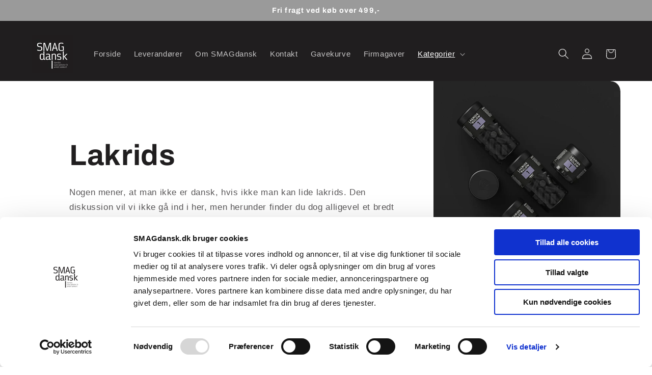

--- FILE ---
content_type: application/x-javascript
request_url: https://consentcdn.cookiebot.com/consentconfig/27ebf8bc-7aae-4dbc-8473-765448e230d9/smagdansk.dk/configuration.js
body_size: 141
content:
CookieConsent.configuration.tags.push({id:189178804,type:"script",tagID:"",innerHash:"",outerHash:"",tagHash:"7132872619730",url:"https://consent.cookiebot.com/uc.js",resolvedUrl:"https://consent.cookiebot.com/uc.js",cat:[1]});CookieConsent.configuration.tags.push({id:189178807,type:"script",tagID:"",innerHash:"",outerHash:"",tagHash:"3603903609944",url:"",resolvedUrl:"",cat:[1]});CookieConsent.configuration.tags.push({id:189178813,type:"script",tagID:"",innerHash:"",outerHash:"",tagHash:"8508664759218",url:"https://smagdansk.dk/cdn/shopifycloud/perf-kit/shopify-perf-kit-2.1.2.min.js",resolvedUrl:"https://smagdansk.dk/cdn/shopifycloud/perf-kit/shopify-perf-kit-2.1.2.min.js",cat:[5]});CookieConsent.configuration.tags.push({id:189178814,type:"script",tagID:"",innerHash:"",outerHash:"",tagHash:"5973399955314",url:"https://cdn.codeblackbelt.com/widgets/also-bought/main.min.js?version=2026010504+0100",resolvedUrl:"https://cdn.codeblackbelt.com/widgets/also-bought/main.min.js?version=2026010504+0100",cat:[5]});

--- FILE ---
content_type: text/javascript
request_url: https://smagdansk.dk/cdn/shop/t/6/assets/global.js?v=88558128918567037191727783657
body_size: 7188
content:
function getFocusableElements(container){return Array.from(container.querySelectorAll("summary, a[href], button:enabled, [tabindex]:not([tabindex^='-']), [draggable], area, input:not([type=hidden]):enabled, select:enabled, textarea:enabled, object, iframe"))}class SectionId{static#separator="__";static parseId(qualifiedSectionId){return qualifiedSectionId.split(SectionId.#separator)[0]}static parseSectionName(qualifiedSectionId){return qualifiedSectionId.split(SectionId.#separator)[1]}static getIdForSection(sectionId,sectionName){return`${sectionId}${SectionId.#separator}${sectionName}`}}class HTMLUpdateUtility{static viewTransition(oldNode,newContent,preProcessCallbacks=[],postProcessCallbacks=[]){preProcessCallbacks?.forEach(callback=>callback(newContent));const newNodeWrapper=document.createElement("div");HTMLUpdateUtility.setInnerHTML(newNodeWrapper,newContent.outerHTML);const newNode=newNodeWrapper.firstChild,uniqueKey=Date.now();oldNode.querySelectorAll("[id], [form]").forEach(element=>{element.id&&(element.id=`${element.id}-${uniqueKey}`),element.form&&element.setAttribute("form",`${element.form.getAttribute("id")}-${uniqueKey}`)}),oldNode.parentNode.insertBefore(newNode,oldNode),oldNode.style.display="none",postProcessCallbacks?.forEach(callback=>callback(newNode)),setTimeout(()=>oldNode.remove(),500)}static setInnerHTML(element,html){element.innerHTML=html,element.querySelectorAll("script").forEach(oldScriptTag=>{const newScriptTag=document.createElement("script");Array.from(oldScriptTag.attributes).forEach(attribute=>{newScriptTag.setAttribute(attribute.name,attribute.value)}),newScriptTag.appendChild(document.createTextNode(oldScriptTag.innerHTML)),oldScriptTag.parentNode.replaceChild(newScriptTag,oldScriptTag)})}}document.querySelectorAll('[id^="Details-"] summary').forEach(summary=>{summary.setAttribute("role","button"),summary.setAttribute("aria-expanded",summary.parentNode.hasAttribute("open")),summary.nextElementSibling.getAttribute("id")&&summary.setAttribute("aria-controls",summary.nextElementSibling.id),summary.addEventListener("click",event=>{event.currentTarget.setAttribute("aria-expanded",!event.currentTarget.closest("details").hasAttribute("open"))}),!summary.closest("header-drawer, menu-drawer")&&summary.parentElement.addEventListener("keyup",onKeyUpEscape)});const trapFocusHandlers={};function trapFocus(container,elementToFocus=container){var elements=getFocusableElements(container),first=elements[0],last=elements[elements.length-1];removeTrapFocus(),trapFocusHandlers.focusin=event=>{event.target!==container&&event.target!==last&&event.target!==first||document.addEventListener("keydown",trapFocusHandlers.keydown)},trapFocusHandlers.focusout=function(){document.removeEventListener("keydown",trapFocusHandlers.keydown)},trapFocusHandlers.keydown=function(event){event.code.toUpperCase()==="TAB"&&(event.target===last&&!event.shiftKey&&(event.preventDefault(),first.focus()),(event.target===container||event.target===first)&&event.shiftKey&&(event.preventDefault(),last.focus()))},document.addEventListener("focusout",trapFocusHandlers.focusout),document.addEventListener("focusin",trapFocusHandlers.focusin),elementToFocus.focus(),elementToFocus.tagName==="INPUT"&&["search","text","email","url"].includes(elementToFocus.type)&&elementToFocus.value&&elementToFocus.setSelectionRange(0,elementToFocus.value.length)}try{document.querySelector(":focus-visible")}catch{focusVisiblePolyfill()}function focusVisiblePolyfill(){const navKeys=["ARROWUP","ARROWDOWN","ARROWLEFT","ARROWRIGHT","TAB","ENTER","SPACE","ESCAPE","HOME","END","PAGEUP","PAGEDOWN"];let currentFocusedElement=null,mouseClick=null;window.addEventListener("keydown",event=>{navKeys.includes(event.code.toUpperCase())&&(mouseClick=!1)}),window.addEventListener("mousedown",event=>{mouseClick=!0}),window.addEventListener("focus",()=>{currentFocusedElement&&currentFocusedElement.classList.remove("focused"),!mouseClick&&(currentFocusedElement=document.activeElement,currentFocusedElement.classList.add("focused"))},!0)}function pauseAllMedia(){document.querySelectorAll(".js-youtube").forEach(video=>{video.contentWindow.postMessage('{"event":"command","func":"pauseVideo","args":""}',"*")}),document.querySelectorAll(".js-vimeo").forEach(video=>{video.contentWindow.postMessage('{"method":"pause"}',"*")}),document.querySelectorAll("video").forEach(video=>video.pause()),document.querySelectorAll("product-model").forEach(model=>{model.modelViewerUI&&model.modelViewerUI.pause()})}function removeTrapFocus(elementToFocus=null){document.removeEventListener("focusin",trapFocusHandlers.focusin),document.removeEventListener("focusout",trapFocusHandlers.focusout),document.removeEventListener("keydown",trapFocusHandlers.keydown),elementToFocus&&elementToFocus.focus()}function onKeyUpEscape(event){if(event.code.toUpperCase()!=="ESCAPE")return;const openDetailsElement=event.target.closest("details[open]");if(!openDetailsElement)return;const summaryElement=openDetailsElement.querySelector("summary");openDetailsElement.removeAttribute("open"),summaryElement.setAttribute("aria-expanded",!1),summaryElement.focus()}class QuantityInput extends HTMLElement{constructor(){super(),this.input=this.querySelector("input"),this.changeEvent=new Event("change",{bubbles:!0}),this.input.addEventListener("change",this.onInputChange.bind(this)),this.querySelectorAll("button").forEach(button=>button.addEventListener("click",this.onButtonClick.bind(this)))}quantityUpdateUnsubscriber=void 0;connectedCallback(){this.validateQtyRules(),this.quantityUpdateUnsubscriber=subscribe(PUB_SUB_EVENTS.quantityUpdate,this.validateQtyRules.bind(this))}disconnectedCallback(){this.quantityUpdateUnsubscriber&&this.quantityUpdateUnsubscriber()}onInputChange(event){this.validateQtyRules()}onButtonClick(event){event.preventDefault();const previousValue=this.input.value;event.target.name==="plus"?parseInt(this.input.dataset.min)>parseInt(this.input.step)&&this.input.value==0?this.input.value=this.input.dataset.min:this.input.stepUp():this.input.stepDown(),previousValue!==this.input.value&&this.input.dispatchEvent(this.changeEvent),this.input.dataset.min===previousValue&&event.target.name==="minus"&&(this.input.value=parseInt(this.input.min))}validateQtyRules(){const value=parseInt(this.input.value);if(this.input.min&&this.querySelector(".quantity__button[name='minus']").classList.toggle("disabled",parseInt(value)<=parseInt(this.input.min)),this.input.max){const max=parseInt(this.input.max);this.querySelector(".quantity__button[name='plus']").classList.toggle("disabled",value>=max)}}}customElements.define("quantity-input",QuantityInput);function debounce(fn,wait){let t;return(...args)=>{clearTimeout(t),t=setTimeout(()=>fn.apply(this,args),wait)}}function throttle(fn,delay){let lastCall=0;return function(...args){const now=new Date().getTime();if(!(now-lastCall<delay))return lastCall=now,fn(...args)}}function fetchConfig(type="json"){return{method:"POST",headers:{"Content-Type":"application/json",Accept:`application/${type}`}}}typeof window.Shopify>"u"&&(window.Shopify={}),Shopify.bind=function(fn,scope){return function(){return fn.apply(scope,arguments)}},Shopify.setSelectorByValue=function(selector,value){for(var i=0,count=selector.options.length;i<count;i++){var option=selector.options[i];if(value==option.value||value==option.innerHTML)return selector.selectedIndex=i,i}},Shopify.addListener=function(target,eventName,callback){target.addEventListener?target.addEventListener(eventName,callback,!1):target.attachEvent("on"+eventName,callback)},Shopify.postLink=function(path,options){options=options||{};var method=options.method||"post",params=options.parameters||{},form=document.createElement("form");form.setAttribute("method",method),form.setAttribute("action",path);for(var key in params){var hiddenField=document.createElement("input");hiddenField.setAttribute("type","hidden"),hiddenField.setAttribute("name",key),hiddenField.setAttribute("value",params[key]),form.appendChild(hiddenField)}document.body.appendChild(form),form.submit(),document.body.removeChild(form)},Shopify.CountryProvinceSelector=function(country_domid,province_domid,options){this.countryEl=document.getElementById(country_domid),this.provinceEl=document.getElementById(province_domid),this.provinceContainer=document.getElementById(options.hideElement||province_domid),Shopify.addListener(this.countryEl,"change",Shopify.bind(this.countryHandler,this)),this.initCountry(),this.initProvince()},Shopify.CountryProvinceSelector.prototype={initCountry:function(){var value=this.countryEl.getAttribute("data-default");Shopify.setSelectorByValue(this.countryEl,value),this.countryHandler()},initProvince:function(){var value=this.provinceEl.getAttribute("data-default");value&&this.provinceEl.options.length>0&&Shopify.setSelectorByValue(this.provinceEl,value)},countryHandler:function(e){var opt=this.countryEl.options[this.countryEl.selectedIndex],raw=opt.getAttribute("data-provinces"),provinces=JSON.parse(raw);if(this.clearOptions(this.provinceEl),provinces&&provinces.length==0)this.provinceContainer.style.display="none";else{for(var i=0;i<provinces.length;i++){var opt=document.createElement("option");opt.value=provinces[i][0],opt.innerHTML=provinces[i][1],this.provinceEl.appendChild(opt)}this.provinceContainer.style.display=""}},clearOptions:function(selector){for(;selector.firstChild;)selector.removeChild(selector.firstChild)},setOptions:function(selector,values){for(var i=0,count=values.length;i<values.length;i++){var opt=document.createElement("option");opt.value=values[i],opt.innerHTML=values[i],selector.appendChild(opt)}}};class MenuDrawer extends HTMLElement{constructor(){super(),this.mainDetailsToggle=this.querySelector("details"),this.addEventListener("keyup",this.onKeyUp.bind(this)),this.addEventListener("focusout",this.onFocusOut.bind(this)),this.bindEvents()}bindEvents(){this.querySelectorAll("summary").forEach(summary=>summary.addEventListener("click",this.onSummaryClick.bind(this))),this.querySelectorAll("button:not(.localization-selector):not(.country-selector__close-button):not(.country-filter__reset-button)").forEach(button=>button.addEventListener("click",this.onCloseButtonClick.bind(this)))}onKeyUp(event){if(event.code.toUpperCase()!=="ESCAPE")return;const openDetailsElement=event.target.closest("details[open]");openDetailsElement&&(openDetailsElement===this.mainDetailsToggle?this.closeMenuDrawer(event,this.mainDetailsToggle.querySelector("summary")):this.closeSubmenu(openDetailsElement))}onSummaryClick(event){const summaryElement=event.currentTarget,detailsElement=summaryElement.parentNode,parentMenuElement=detailsElement.closest(".has-submenu"),isOpen=detailsElement.hasAttribute("open"),reducedMotion=window.matchMedia("(prefers-reduced-motion: reduce)");function addTrapFocus(){trapFocus(summaryElement.nextElementSibling,detailsElement.querySelector("button")),summaryElement.nextElementSibling.removeEventListener("transitionend",addTrapFocus)}detailsElement===this.mainDetailsToggle?(isOpen&&event.preventDefault(),isOpen?this.closeMenuDrawer(event,summaryElement):this.openMenuDrawer(summaryElement),window.matchMedia("(max-width: 990px)")&&document.documentElement.style.setProperty("--viewport-height",`${window.innerHeight}px`)):setTimeout(()=>{detailsElement.classList.add("menu-opening"),summaryElement.setAttribute("aria-expanded",!0),parentMenuElement&&parentMenuElement.classList.add("submenu-open"),!reducedMotion||reducedMotion.matches?addTrapFocus():summaryElement.nextElementSibling.addEventListener("transitionend",addTrapFocus)},100)}openMenuDrawer(summaryElement){setTimeout(()=>{this.mainDetailsToggle.classList.add("menu-opening")}),summaryElement.setAttribute("aria-expanded",!0),trapFocus(this.mainDetailsToggle,summaryElement),document.body.classList.add(`overflow-hidden-${this.dataset.breakpoint}`)}closeMenuDrawer(event,elementToFocus=!1){event!==void 0&&(this.mainDetailsToggle.classList.remove("menu-opening"),this.mainDetailsToggle.querySelectorAll("details").forEach(details=>{details.removeAttribute("open"),details.classList.remove("menu-opening")}),this.mainDetailsToggle.querySelectorAll(".submenu-open").forEach(submenu=>{submenu.classList.remove("submenu-open")}),document.body.classList.remove(`overflow-hidden-${this.dataset.breakpoint}`),removeTrapFocus(elementToFocus),this.closeAnimation(this.mainDetailsToggle),event instanceof KeyboardEvent&&elementToFocus?.setAttribute("aria-expanded",!1))}onFocusOut(){setTimeout(()=>{this.mainDetailsToggle.hasAttribute("open")&&!this.mainDetailsToggle.contains(document.activeElement)&&this.closeMenuDrawer()})}onCloseButtonClick(event){const detailsElement=event.currentTarget.closest("details");this.closeSubmenu(detailsElement)}closeSubmenu(detailsElement){const parentMenuElement=detailsElement.closest(".submenu-open");parentMenuElement&&parentMenuElement.classList.remove("submenu-open"),detailsElement.classList.remove("menu-opening"),detailsElement.querySelector("summary").setAttribute("aria-expanded",!1),removeTrapFocus(detailsElement.querySelector("summary")),this.closeAnimation(detailsElement)}closeAnimation(detailsElement){let animationStart;const handleAnimation=time=>{animationStart===void 0&&(animationStart=time),time-animationStart<400?window.requestAnimationFrame(handleAnimation):(detailsElement.removeAttribute("open"),detailsElement.closest("details[open]")&&trapFocus(detailsElement.closest("details[open]"),detailsElement.querySelector("summary")))};window.requestAnimationFrame(handleAnimation)}}customElements.define("menu-drawer",MenuDrawer);class HeaderDrawer extends MenuDrawer{constructor(){super()}openMenuDrawer(summaryElement){this.header=this.header||document.querySelector(".section-header"),this.borderOffset=this.borderOffset||this.closest(".header-wrapper").classList.contains("header-wrapper--border-bottom")?1:0,document.documentElement.style.setProperty("--header-bottom-position",`${parseInt(this.header.getBoundingClientRect().bottom-this.borderOffset)}px`),this.header.classList.add("menu-open"),setTimeout(()=>{this.mainDetailsToggle.classList.add("menu-opening")}),summaryElement.setAttribute("aria-expanded",!0),window.addEventListener("resize",this.onResize),trapFocus(this.mainDetailsToggle,summaryElement),document.body.classList.add(`overflow-hidden-${this.dataset.breakpoint}`)}closeMenuDrawer(event,elementToFocus){elementToFocus&&(super.closeMenuDrawer(event,elementToFocus),this.header.classList.remove("menu-open"),window.removeEventListener("resize",this.onResize))}onResize=()=>{this.header&&document.documentElement.style.setProperty("--header-bottom-position",`${parseInt(this.header.getBoundingClientRect().bottom-this.borderOffset)}px`),document.documentElement.style.setProperty("--viewport-height",`${window.innerHeight}px`)}}customElements.define("header-drawer",HeaderDrawer);class ModalDialog extends HTMLElement{constructor(){super(),this.querySelector('[id^="ModalClose-"]').addEventListener("click",this.hide.bind(this,!1)),this.addEventListener("keyup",event=>{event.code.toUpperCase()==="ESCAPE"&&this.hide()}),this.classList.contains("media-modal")?this.addEventListener("pointerup",event=>{event.pointerType==="mouse"&&!event.target.closest("deferred-media, product-model")&&this.hide()}):this.addEventListener("click",event=>{event.target===this&&this.hide()})}connectedCallback(){this.moved||(this.moved=!0,document.body.appendChild(this))}show(opener){this.openedBy=opener;const popup=this.querySelector(".template-popup");document.body.classList.add("overflow-hidden"),this.setAttribute("open",""),popup&&popup.loadContent(),trapFocus(this,this.querySelector('[role="dialog"]')),window.pauseAllMedia()}hide(){document.body.classList.remove("overflow-hidden"),document.body.dispatchEvent(new CustomEvent("modalClosed")),this.removeAttribute("open"),removeTrapFocus(this.openedBy),window.pauseAllMedia()}}customElements.define("modal-dialog",ModalDialog);class BulkModal extends HTMLElement{constructor(){super()}connectedCallback(){const handleIntersection=(entries,observer)=>{if(entries[0].isIntersecting&&(observer.unobserve(this),this.innerHTML.trim()==="")){const productUrl=this.dataset.url.split("?")[0];fetch(`${productUrl}?section_id=bulk-quick-order-list`).then(response=>response.text()).then(responseText=>{const sourceQty=new DOMParser().parseFromString(responseText,"text/html").querySelector(".quick-order-list-container").parentNode;this.innerHTML=sourceQty.innerHTML}).catch(e=>{console.error(e)})}};new IntersectionObserver(handleIntersection.bind(this)).observe(document.querySelector(`#QuickBulk-${this.dataset.productId}-${this.dataset.sectionId}`))}}customElements.define("bulk-modal",BulkModal);class ModalOpener extends HTMLElement{constructor(){super();const button=this.querySelector("button");button&&button.addEventListener("click",()=>{const modal=document.querySelector(this.getAttribute("data-modal"));modal&&modal.show(button)})}}customElements.define("modal-opener",ModalOpener);class DeferredMedia extends HTMLElement{constructor(){super();const poster=this.querySelector('[id^="Deferred-Poster-"]');poster&&poster.addEventListener("click",this.loadContent.bind(this))}loadContent(focus=!0){if(window.pauseAllMedia(),!this.getAttribute("loaded")){const content=document.createElement("div");content.appendChild(this.querySelector("template").content.firstElementChild.cloneNode(!0)),this.setAttribute("loaded",!0);const deferredElement=this.appendChild(content.querySelector("video, model-viewer, iframe"));focus&&deferredElement.focus(),deferredElement.nodeName=="VIDEO"&&deferredElement.getAttribute("autoplay")&&deferredElement.play()}}}customElements.define("deferred-media",DeferredMedia);class SliderComponent extends HTMLElement{constructor(){if(super(),this.slider=this.querySelector('[id^="Slider-"]'),this.sliderItems=this.querySelectorAll('[id^="Slide-"]'),this.enableSliderLooping=!1,this.currentPageElement=this.querySelector(".slider-counter--current"),this.pageTotalElement=this.querySelector(".slider-counter--total"),this.prevButton=this.querySelector('button[name="previous"]'),this.nextButton=this.querySelector('button[name="next"]'),!this.slider||!this.nextButton)return;this.initPages(),new ResizeObserver(entries=>this.initPages()).observe(this.slider),this.slider.addEventListener("scroll",this.update.bind(this)),this.prevButton.addEventListener("click",this.onButtonClick.bind(this)),this.nextButton.addEventListener("click",this.onButtonClick.bind(this))}initPages(){this.sliderItemsToShow=Array.from(this.sliderItems).filter(element=>element.clientWidth>0),!(this.sliderItemsToShow.length<2)&&(this.sliderItemOffset=this.sliderItemsToShow[1].offsetLeft-this.sliderItemsToShow[0].offsetLeft,this.slidesPerPage=Math.floor((this.slider.clientWidth-this.sliderItemsToShow[0].offsetLeft)/this.sliderItemOffset),this.totalPages=this.sliderItemsToShow.length-this.slidesPerPage+1,this.update())}resetPages(){this.sliderItems=this.querySelectorAll('[id^="Slide-"]'),this.initPages()}update(){if(!this.slider||!this.nextButton)return;const previousPage=this.currentPage;this.currentPage=Math.round(this.slider.scrollLeft/this.sliderItemOffset)+1,this.currentPageElement&&this.pageTotalElement&&(this.currentPageElement.textContent=this.currentPage,this.pageTotalElement.textContent=this.totalPages),this.currentPage!=previousPage&&this.dispatchEvent(new CustomEvent("slideChanged",{detail:{currentPage:this.currentPage,currentElement:this.sliderItemsToShow[this.currentPage-1]}})),!this.enableSliderLooping&&(this.isSlideVisible(this.sliderItemsToShow[0])&&this.slider.scrollLeft===0?this.prevButton.setAttribute("disabled","disabled"):this.prevButton.removeAttribute("disabled"),this.isSlideVisible(this.sliderItemsToShow[this.sliderItemsToShow.length-1])?this.nextButton.setAttribute("disabled","disabled"):this.nextButton.removeAttribute("disabled"))}isSlideVisible(element,offset=0){const lastVisibleSlide=this.slider.clientWidth+this.slider.scrollLeft-offset;return element.offsetLeft+element.clientWidth<=lastVisibleSlide&&element.offsetLeft>=this.slider.scrollLeft}onButtonClick(event){event.preventDefault();const step=event.currentTarget.dataset.step||1;this.slideScrollPosition=event.currentTarget.name==="next"?this.slider.scrollLeft+step*this.sliderItemOffset:this.slider.scrollLeft-step*this.sliderItemOffset,this.setSlidePosition(this.slideScrollPosition)}setSlidePosition(position){this.slider.scrollTo({left:position})}}customElements.define("slider-component",SliderComponent);class SlideshowComponent extends SliderComponent{constructor(){super(),this.sliderControlWrapper=this.querySelector(".slider-buttons"),this.enableSliderLooping=!0,this.sliderControlWrapper&&(this.sliderFirstItemNode=this.slider.querySelector(".slideshow__slide"),this.sliderItemsToShow.length>0&&(this.currentPage=1),this.announcementBarSlider=this.querySelector(".announcement-bar-slider"),this.announcerBarAnimationDelay=this.announcementBarSlider?250:0,this.sliderControlLinksArray=Array.from(this.sliderControlWrapper.querySelectorAll(".slider-counter__link")),this.sliderControlLinksArray.forEach(link=>link.addEventListener("click",this.linkToSlide.bind(this))),this.slider.addEventListener("scroll",this.setSlideVisibility.bind(this)),this.setSlideVisibility(),this.announcementBarSlider&&(this.announcementBarArrowButtonWasClicked=!1,this.reducedMotion=window.matchMedia("(prefers-reduced-motion: reduce)"),this.reducedMotion.addEventListener("change",()=>{this.slider.getAttribute("data-autoplay")==="true"&&this.setAutoPlay()}),[this.prevButton,this.nextButton].forEach(button=>{button.addEventListener("click",()=>{this.announcementBarArrowButtonWasClicked=!0},{once:!0})})),this.slider.getAttribute("data-autoplay")==="true"&&this.setAutoPlay())}setAutoPlay(){this.autoplaySpeed=this.slider.dataset.speed*1e3,this.addEventListener("mouseover",this.focusInHandling.bind(this)),this.addEventListener("mouseleave",this.focusOutHandling.bind(this)),this.addEventListener("focusin",this.focusInHandling.bind(this)),this.addEventListener("focusout",this.focusOutHandling.bind(this)),this.querySelector(".slideshow__autoplay")?(this.sliderAutoplayButton=this.querySelector(".slideshow__autoplay"),this.sliderAutoplayButton.addEventListener("click",this.autoPlayToggle.bind(this)),this.autoplayButtonIsSetToPlay=!0,this.play()):this.reducedMotion.matches||this.announcementBarArrowButtonWasClicked?this.pause():this.play()}onButtonClick(event){super.onButtonClick(event),this.wasClicked=!0;const isFirstSlide=this.currentPage===1,isLastSlide=this.currentPage===this.sliderItemsToShow.length;if(!isFirstSlide&&!isLastSlide){this.applyAnimationToAnnouncementBar(event.currentTarget.name);return}isFirstSlide&&event.currentTarget.name==="previous"?this.slideScrollPosition=this.slider.scrollLeft+this.sliderFirstItemNode.clientWidth*this.sliderItemsToShow.length:isLastSlide&&event.currentTarget.name==="next"&&(this.slideScrollPosition=0),this.setSlidePosition(this.slideScrollPosition),this.applyAnimationToAnnouncementBar(event.currentTarget.name)}setSlidePosition(position){this.setPositionTimeout&&clearTimeout(this.setPositionTimeout),this.setPositionTimeout=setTimeout(()=>{this.slider.scrollTo({left:position})},this.announcerBarAnimationDelay)}update(){super.update(),this.sliderControlButtons=this.querySelectorAll(".slider-counter__link"),this.prevButton.removeAttribute("disabled"),this.sliderControlButtons.length&&(this.sliderControlButtons.forEach(link=>{link.classList.remove("slider-counter__link--active"),link.removeAttribute("aria-current")}),this.sliderControlButtons[this.currentPage-1].classList.add("slider-counter__link--active"),this.sliderControlButtons[this.currentPage-1].setAttribute("aria-current",!0))}autoPlayToggle(){this.togglePlayButtonState(this.autoplayButtonIsSetToPlay),this.autoplayButtonIsSetToPlay?this.pause():this.play(),this.autoplayButtonIsSetToPlay=!this.autoplayButtonIsSetToPlay}focusOutHandling(event){if(this.sliderAutoplayButton){const focusedOnAutoplayButton=event.target===this.sliderAutoplayButton||this.sliderAutoplayButton.contains(event.target);if(!this.autoplayButtonIsSetToPlay||focusedOnAutoplayButton)return;this.play()}else!this.reducedMotion.matches&&!this.announcementBarArrowButtonWasClicked&&this.play()}focusInHandling(event){this.sliderAutoplayButton?(event.target===this.sliderAutoplayButton||this.sliderAutoplayButton.contains(event.target))&&this.autoplayButtonIsSetToPlay?this.play():this.autoplayButtonIsSetToPlay&&this.pause():this.announcementBarSlider.contains(event.target)&&this.pause()}play(){this.slider.setAttribute("aria-live","off"),clearInterval(this.autoplay),this.autoplay=setInterval(this.autoRotateSlides.bind(this),this.autoplaySpeed)}pause(){this.slider.setAttribute("aria-live","polite"),clearInterval(this.autoplay)}togglePlayButtonState(pauseAutoplay){pauseAutoplay?(this.sliderAutoplayButton.classList.add("slideshow__autoplay--paused"),this.sliderAutoplayButton.setAttribute("aria-label",window.accessibilityStrings.playSlideshow)):(this.sliderAutoplayButton.classList.remove("slideshow__autoplay--paused"),this.sliderAutoplayButton.setAttribute("aria-label",window.accessibilityStrings.pauseSlideshow))}autoRotateSlides(){const slideScrollPosition=this.currentPage===this.sliderItems.length?0:this.slider.scrollLeft+this.sliderItemOffset;this.setSlidePosition(slideScrollPosition),this.applyAnimationToAnnouncementBar()}setSlideVisibility(event){this.sliderItemsToShow.forEach((item,index)=>{const linkElements=item.querySelectorAll("a");index===this.currentPage-1?(linkElements.length&&linkElements.forEach(button=>{button.removeAttribute("tabindex")}),item.setAttribute("aria-hidden","false"),item.removeAttribute("tabindex")):(linkElements.length&&linkElements.forEach(button=>{button.setAttribute("tabindex","-1")}),item.setAttribute("aria-hidden","true"),item.setAttribute("tabindex","-1"))}),this.wasClicked=!1}applyAnimationToAnnouncementBar(button="next"){if(!this.announcementBarSlider)return;const itemsCount=this.sliderItems.length,increment=button==="next"?1:-1,currentIndex=this.currentPage-1;let nextIndex=(currentIndex+increment)%itemsCount;nextIndex=nextIndex===-1?itemsCount-1:nextIndex;const nextSlide=this.sliderItems[nextIndex],currentSlide=this.sliderItems[currentIndex],animationClassIn="announcement-bar-slider--fade-in",animationClassOut="announcement-bar-slider--fade-out",isFirstSlide=currentIndex===0,isLastSlide=currentIndex===itemsCount-1,direction=button==="next"&&!isLastSlide||button==="previous"&&isFirstSlide?"next":"previous";currentSlide.classList.add(`${animationClassOut}-${direction}`),nextSlide.classList.add(`${animationClassIn}-${direction}`),setTimeout(()=>{currentSlide.classList.remove(`${animationClassOut}-${direction}`),nextSlide.classList.remove(`${animationClassIn}-${direction}`)},this.announcerBarAnimationDelay*2)}linkToSlide(event){event.preventDefault();const slideScrollPosition=this.slider.scrollLeft+this.sliderFirstItemNode.clientWidth*(this.sliderControlLinksArray.indexOf(event.currentTarget)+1-this.currentPage);this.slider.scrollTo({left:slideScrollPosition})}}customElements.define("slideshow-component",SlideshowComponent);class VariantSelects extends HTMLElement{constructor(){super()}connectedCallback(){this.addEventListener("change",event=>{const target=this.getInputForEventTarget(event.target);this.updateSelectionMetadata(event),publish(PUB_SUB_EVENTS.optionValueSelectionChange,{data:{event,target,selectedOptionValues:this.selectedOptionValues}})})}updateSelectionMetadata({target}){const{value,tagName}=target;if(tagName==="SELECT"&&target.selectedOptions.length){Array.from(target.options).find(option=>option.getAttribute("selected")).removeAttribute("selected"),target.selectedOptions[0].setAttribute("selected","selected");const swatchValue=target.selectedOptions[0].dataset.optionSwatchValue,selectedDropdownSwatchValue=target.closest(".product-form__input").querySelector("[data-selected-value] > .swatch");if(!selectedDropdownSwatchValue)return;swatchValue?(selectedDropdownSwatchValue.style.setProperty("--swatch--background",swatchValue),selectedDropdownSwatchValue.classList.remove("swatch--unavailable")):(selectedDropdownSwatchValue.style.setProperty("--swatch--background","unset"),selectedDropdownSwatchValue.classList.add("swatch--unavailable")),selectedDropdownSwatchValue.style.setProperty("--swatch-focal-point",target.selectedOptions[0].dataset.optionSwatchFocalPoint||"unset")}else if(tagName==="INPUT"&&target.type==="radio"){const selectedSwatchValue=target.closest(".product-form__input").querySelector("[data-selected-value]");selectedSwatchValue&&(selectedSwatchValue.innerHTML=value)}}getInputForEventTarget(target){return target.tagName==="SELECT"?target.selectedOptions[0]:target}get selectedOptionValues(){return Array.from(this.querySelectorAll("select option[selected], fieldset input:checked")).map(({dataset})=>dataset.optionValueId)}}customElements.define("variant-selects",VariantSelects);class ProductRecommendations extends HTMLElement{observer=void 0;constructor(){super()}connectedCallback(){this.initializeRecommendations(this.dataset.productId)}initializeRecommendations(productId){this.observer?.unobserve(this),this.observer=new IntersectionObserver((entries,observer)=>{entries[0].isIntersecting&&(observer.unobserve(this),this.loadRecommendations(productId))},{rootMargin:"0px 0px 400px 0px"}),this.observer.observe(this)}loadRecommendations(productId){fetch(`${this.dataset.url}&product_id=${productId}&section_id=${this.dataset.sectionId}`).then(response=>response.text()).then(text=>{const html=document.createElement("div");html.innerHTML=text;const recommendations=html.querySelector("product-recommendations");recommendations?.innerHTML.trim().length&&(this.innerHTML=recommendations.innerHTML),!this.querySelector("slideshow-component")&&this.classList.contains("complementary-products")&&this.remove(),html.querySelector(".grid__item")&&this.classList.add("product-recommendations--loaded")}).catch(e=>{console.error(e)})}}customElements.define("product-recommendations",ProductRecommendations);class AccountIcon extends HTMLElement{constructor(){super(),this.icon=this.querySelector(".icon")}connectedCallback(){document.addEventListener("storefront:signincompleted",this.handleStorefrontSignInCompleted.bind(this))}handleStorefrontSignInCompleted(event){event?.detail?.avatar&&this.icon?.replaceWith(event.detail.avatar.cloneNode())}}customElements.define("account-icon",AccountIcon);class BulkAdd extends HTMLElement{constructor(){super(),this.queue=[],this.requestStarted=!1,this.ids=[]}startQueue(id,quantity){this.queue.push({id,quantity});const interval=setInterval(()=>{this.queue.length>0?this.requestStarted||this.sendRequest(this.queue):clearInterval(interval)},250)}sendRequest(queue){this.requestStarted=!0;const items={};queue.forEach(queueItem=>{items[parseInt(queueItem.id)]=queueItem.quantity}),this.queue=this.queue.filter(queueElement=>!queue.includes(queueElement)),(this.closest("quick-order-list")||this.closest("quick-add-bulk")).updateMultipleQty(items)}resetQuantityInput(id){const input=this.querySelector(`#Quantity-${id}`);input.value=input.getAttribute("value"),this.isEnterPressed=!1}setValidity(event,index,message){event.target.setCustomValidity(message),event.target.reportValidity(),this.resetQuantityInput(index),event.target.select()}validateQuantity(event){const inputValue=parseInt(event.target.value),index=event.target.dataset.index;inputValue<event.target.dataset.min?this.setValidity(event,index,window.quickOrderListStrings.min_error.replace("[min]",event.target.dataset.min)):inputValue>parseInt(event.target.max)?this.setValidity(event,index,window.quickOrderListStrings.max_error.replace("[max]",event.target.max)):inputValue%parseInt(event.target.step)!=0?this.setValidity(event,index,window.quickOrderListStrings.step_error.replace("[step]",event.target.step)):(event.target.setCustomValidity(""),event.target.reportValidity(),this.startQueue(index,inputValue))}getSectionsUrl(){return window.pageNumber?`${window.location.pathname}?page=${window.pageNumber}`:`${window.location.pathname}`}getSectionInnerHTML(html,selector){return new DOMParser().parseFromString(html,"text/html").querySelector(selector).innerHTML}}customElements.get("bulk-add")||customElements.define("bulk-add",BulkAdd);
//# sourceMappingURL=/cdn/shop/t/6/assets/global.js.map?v=88558128918567037191727783657
